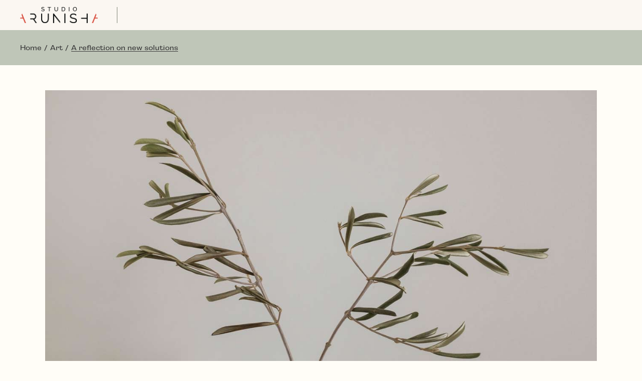

--- FILE ---
content_type: text/html; charset=UTF-8
request_url: https://studioarunisha.com/a-reflection-on-possibilities/
body_size: 20708
content:
<!DOCTYPE html>
<html lang="en-US">
<head>
	<!-- Global site tag (gtag.js) - Google Analytics -->
<script async src="https://www.googletagmanager.com/gtag/js?id=G-B1N5ZQQKYJ"></script>
<script>
  window.dataLayer = window.dataLayer || [];
  function gtag(){dataLayer.push(arguments);}
  gtag('js', new Date());

  gtag('config', 'G-B1N5ZQQKYJ');
</script>
	<meta charset="UTF-8">
	<meta name="viewport" content="width=device-width, initial-scale=1, user-scalable=yes">
<link rel="stylesheet" href="https://use.typekit.net/icd3vfx.css">
	<title>A reflection on new solutions &#8211; STUDIO ARUNISHA™️  | Visual Design Studio</title>
<meta name='robots' content='max-image-preview:large' />
				<link rel="pingback" href="https://studioarunisha.com/xmlrpc.php">
				<link rel='dns-prefetch' href='//fonts.googleapis.com' />
<link rel="alternate" type="application/rss+xml" title="STUDIO ARUNISHA™️  | Visual Design Studio &raquo; Feed" href="https://studioarunisha.com/feed/" />
<link rel="alternate" type="application/rss+xml" title="STUDIO ARUNISHA™️  | Visual Design Studio &raquo; Comments Feed" href="https://studioarunisha.com/comments/feed/" />
<link rel="alternate" type="application/rss+xml" title="STUDIO ARUNISHA™️  | Visual Design Studio &raquo; A reflection on new solutions Comments Feed" href="https://studioarunisha.com/a-reflection-on-possibilities/feed/" />
<link rel="alternate" title="oEmbed (JSON)" type="application/json+oembed" href="https://studioarunisha.com/wp-json/oembed/1.0/embed?url=https%3A%2F%2Fstudioarunisha.com%2Fa-reflection-on-possibilities%2F" />
<link rel="alternate" title="oEmbed (XML)" type="text/xml+oembed" href="https://studioarunisha.com/wp-json/oembed/1.0/embed?url=https%3A%2F%2Fstudioarunisha.com%2Fa-reflection-on-possibilities%2F&#038;format=xml" />
<style id='wp-img-auto-sizes-contain-inline-css' type='text/css'>
img:is([sizes=auto i],[sizes^="auto," i]){contain-intrinsic-size:3000px 1500px}
/*# sourceURL=wp-img-auto-sizes-contain-inline-css */
</style>

<link rel='stylesheet' id='sb_instagram_styles-css' href='https://studioarunisha.com/wp-content/plugins/instagram-feed/css/sbi-styles.min.css?ver=2.9.8' type='text/css' media='all' />
<link rel='stylesheet' id='dripicons-css' href='https://studioarunisha.com/wp-content/plugins/laurits-core/inc/icons/dripicons/assets/css/dripicons.min.css?ver=6.9' type='text/css' media='all' />
<link rel='stylesheet' id='elegant-icons-css' href='https://studioarunisha.com/wp-content/plugins/laurits-core/inc/icons/elegant-icons/assets/css/elegant-icons.min.css?ver=6.9' type='text/css' media='all' />
<link rel='stylesheet' id='font-awesome-css' href='https://studioarunisha.com/wp-content/plugins/laurits-core/inc/icons/font-awesome/assets/css/all.min.css?ver=6.9' type='text/css' media='all' />
<link rel='stylesheet' id='ionicons-css' href='https://studioarunisha.com/wp-content/plugins/laurits-core/inc/icons/ionicons/assets/css/ionicons.min.css?ver=6.9' type='text/css' media='all' />
<link rel='stylesheet' id='linea-icons-css' href='https://studioarunisha.com/wp-content/plugins/laurits-core/inc/icons/linea-icons/assets/css/linea-icons.min.css?ver=6.9' type='text/css' media='all' />
<link rel='stylesheet' id='linear-icons-css' href='https://studioarunisha.com/wp-content/plugins/laurits-core/inc/icons/linear-icons/assets/css/linear-icons.min.css?ver=6.9' type='text/css' media='all' />
<link rel='stylesheet' id='material-icons-css' href='https://fonts.googleapis.com/icon?family=Material+Icons&#038;ver=6.9' type='text/css' media='all' />
<link rel='stylesheet' id='simple-line-icons-css' href='https://studioarunisha.com/wp-content/plugins/laurits-core/inc/icons/simple-line-icons/assets/css/simple-line-icons.min.css?ver=6.9' type='text/css' media='all' />
<style id='wp-emoji-styles-inline-css' type='text/css'>

	img.wp-smiley, img.emoji {
		display: inline !important;
		border: none !important;
		box-shadow: none !important;
		height: 1em !important;
		width: 1em !important;
		margin: 0 0.07em !important;
		vertical-align: -0.1em !important;
		background: none !important;
		padding: 0 !important;
	}
/*# sourceURL=wp-emoji-styles-inline-css */
</style>
<link rel='stylesheet' id='wp-block-library-css' href='https://studioarunisha.com/wp-includes/css/dist/block-library/style.min.css?ver=6.9' type='text/css' media='all' />
<style id='wp-block-archives-inline-css' type='text/css'>
.wp-block-archives{box-sizing:border-box}.wp-block-archives-dropdown label{display:block}
/*# sourceURL=https://studioarunisha.com/wp-includes/blocks/archives/style.min.css */
</style>
<style id='wp-block-categories-inline-css' type='text/css'>
.wp-block-categories{box-sizing:border-box}.wp-block-categories.alignleft{margin-right:2em}.wp-block-categories.alignright{margin-left:2em}.wp-block-categories.wp-block-categories-dropdown.aligncenter{text-align:center}.wp-block-categories .wp-block-categories__label{display:block;width:100%}
/*# sourceURL=https://studioarunisha.com/wp-includes/blocks/categories/style.min.css */
</style>
<style id='wp-block-heading-inline-css' type='text/css'>
h1:where(.wp-block-heading).has-background,h2:where(.wp-block-heading).has-background,h3:where(.wp-block-heading).has-background,h4:where(.wp-block-heading).has-background,h5:where(.wp-block-heading).has-background,h6:where(.wp-block-heading).has-background{padding:1.25em 2.375em}h1.has-text-align-left[style*=writing-mode]:where([style*=vertical-lr]),h1.has-text-align-right[style*=writing-mode]:where([style*=vertical-rl]),h2.has-text-align-left[style*=writing-mode]:where([style*=vertical-lr]),h2.has-text-align-right[style*=writing-mode]:where([style*=vertical-rl]),h3.has-text-align-left[style*=writing-mode]:where([style*=vertical-lr]),h3.has-text-align-right[style*=writing-mode]:where([style*=vertical-rl]),h4.has-text-align-left[style*=writing-mode]:where([style*=vertical-lr]),h4.has-text-align-right[style*=writing-mode]:where([style*=vertical-rl]),h5.has-text-align-left[style*=writing-mode]:where([style*=vertical-lr]),h5.has-text-align-right[style*=writing-mode]:where([style*=vertical-rl]),h6.has-text-align-left[style*=writing-mode]:where([style*=vertical-lr]),h6.has-text-align-right[style*=writing-mode]:where([style*=vertical-rl]){rotate:180deg}
/*# sourceURL=https://studioarunisha.com/wp-includes/blocks/heading/style.min.css */
</style>
<style id='wp-block-group-inline-css' type='text/css'>
.wp-block-group{box-sizing:border-box}:where(.wp-block-group.wp-block-group-is-layout-constrained){position:relative}
/*# sourceURL=https://studioarunisha.com/wp-includes/blocks/group/style.min.css */
</style>
<style id='global-styles-inline-css' type='text/css'>
:root{--wp--preset--aspect-ratio--square: 1;--wp--preset--aspect-ratio--4-3: 4/3;--wp--preset--aspect-ratio--3-4: 3/4;--wp--preset--aspect-ratio--3-2: 3/2;--wp--preset--aspect-ratio--2-3: 2/3;--wp--preset--aspect-ratio--16-9: 16/9;--wp--preset--aspect-ratio--9-16: 9/16;--wp--preset--color--black: #000000;--wp--preset--color--cyan-bluish-gray: #abb8c3;--wp--preset--color--white: #ffffff;--wp--preset--color--pale-pink: #f78da7;--wp--preset--color--vivid-red: #cf2e2e;--wp--preset--color--luminous-vivid-orange: #ff6900;--wp--preset--color--luminous-vivid-amber: #fcb900;--wp--preset--color--light-green-cyan: #7bdcb5;--wp--preset--color--vivid-green-cyan: #00d084;--wp--preset--color--pale-cyan-blue: #8ed1fc;--wp--preset--color--vivid-cyan-blue: #0693e3;--wp--preset--color--vivid-purple: #9b51e0;--wp--preset--gradient--vivid-cyan-blue-to-vivid-purple: linear-gradient(135deg,rgb(6,147,227) 0%,rgb(155,81,224) 100%);--wp--preset--gradient--light-green-cyan-to-vivid-green-cyan: linear-gradient(135deg,rgb(122,220,180) 0%,rgb(0,208,130) 100%);--wp--preset--gradient--luminous-vivid-amber-to-luminous-vivid-orange: linear-gradient(135deg,rgb(252,185,0) 0%,rgb(255,105,0) 100%);--wp--preset--gradient--luminous-vivid-orange-to-vivid-red: linear-gradient(135deg,rgb(255,105,0) 0%,rgb(207,46,46) 100%);--wp--preset--gradient--very-light-gray-to-cyan-bluish-gray: linear-gradient(135deg,rgb(238,238,238) 0%,rgb(169,184,195) 100%);--wp--preset--gradient--cool-to-warm-spectrum: linear-gradient(135deg,rgb(74,234,220) 0%,rgb(151,120,209) 20%,rgb(207,42,186) 40%,rgb(238,44,130) 60%,rgb(251,105,98) 80%,rgb(254,248,76) 100%);--wp--preset--gradient--blush-light-purple: linear-gradient(135deg,rgb(255,206,236) 0%,rgb(152,150,240) 100%);--wp--preset--gradient--blush-bordeaux: linear-gradient(135deg,rgb(254,205,165) 0%,rgb(254,45,45) 50%,rgb(107,0,62) 100%);--wp--preset--gradient--luminous-dusk: linear-gradient(135deg,rgb(255,203,112) 0%,rgb(199,81,192) 50%,rgb(65,88,208) 100%);--wp--preset--gradient--pale-ocean: linear-gradient(135deg,rgb(255,245,203) 0%,rgb(182,227,212) 50%,rgb(51,167,181) 100%);--wp--preset--gradient--electric-grass: linear-gradient(135deg,rgb(202,248,128) 0%,rgb(113,206,126) 100%);--wp--preset--gradient--midnight: linear-gradient(135deg,rgb(2,3,129) 0%,rgb(40,116,252) 100%);--wp--preset--font-size--small: 13px;--wp--preset--font-size--medium: 20px;--wp--preset--font-size--large: 36px;--wp--preset--font-size--x-large: 42px;--wp--preset--spacing--20: 0.44rem;--wp--preset--spacing--30: 0.67rem;--wp--preset--spacing--40: 1rem;--wp--preset--spacing--50: 1.5rem;--wp--preset--spacing--60: 2.25rem;--wp--preset--spacing--70: 3.38rem;--wp--preset--spacing--80: 5.06rem;--wp--preset--shadow--natural: 6px 6px 9px rgba(0, 0, 0, 0.2);--wp--preset--shadow--deep: 12px 12px 50px rgba(0, 0, 0, 0.4);--wp--preset--shadow--sharp: 6px 6px 0px rgba(0, 0, 0, 0.2);--wp--preset--shadow--outlined: 6px 6px 0px -3px rgb(255, 255, 255), 6px 6px rgb(0, 0, 0);--wp--preset--shadow--crisp: 6px 6px 0px rgb(0, 0, 0);}:where(.is-layout-flex){gap: 0.5em;}:where(.is-layout-grid){gap: 0.5em;}body .is-layout-flex{display: flex;}.is-layout-flex{flex-wrap: wrap;align-items: center;}.is-layout-flex > :is(*, div){margin: 0;}body .is-layout-grid{display: grid;}.is-layout-grid > :is(*, div){margin: 0;}:where(.wp-block-columns.is-layout-flex){gap: 2em;}:where(.wp-block-columns.is-layout-grid){gap: 2em;}:where(.wp-block-post-template.is-layout-flex){gap: 1.25em;}:where(.wp-block-post-template.is-layout-grid){gap: 1.25em;}.has-black-color{color: var(--wp--preset--color--black) !important;}.has-cyan-bluish-gray-color{color: var(--wp--preset--color--cyan-bluish-gray) !important;}.has-white-color{color: var(--wp--preset--color--white) !important;}.has-pale-pink-color{color: var(--wp--preset--color--pale-pink) !important;}.has-vivid-red-color{color: var(--wp--preset--color--vivid-red) !important;}.has-luminous-vivid-orange-color{color: var(--wp--preset--color--luminous-vivid-orange) !important;}.has-luminous-vivid-amber-color{color: var(--wp--preset--color--luminous-vivid-amber) !important;}.has-light-green-cyan-color{color: var(--wp--preset--color--light-green-cyan) !important;}.has-vivid-green-cyan-color{color: var(--wp--preset--color--vivid-green-cyan) !important;}.has-pale-cyan-blue-color{color: var(--wp--preset--color--pale-cyan-blue) !important;}.has-vivid-cyan-blue-color{color: var(--wp--preset--color--vivid-cyan-blue) !important;}.has-vivid-purple-color{color: var(--wp--preset--color--vivid-purple) !important;}.has-black-background-color{background-color: var(--wp--preset--color--black) !important;}.has-cyan-bluish-gray-background-color{background-color: var(--wp--preset--color--cyan-bluish-gray) !important;}.has-white-background-color{background-color: var(--wp--preset--color--white) !important;}.has-pale-pink-background-color{background-color: var(--wp--preset--color--pale-pink) !important;}.has-vivid-red-background-color{background-color: var(--wp--preset--color--vivid-red) !important;}.has-luminous-vivid-orange-background-color{background-color: var(--wp--preset--color--luminous-vivid-orange) !important;}.has-luminous-vivid-amber-background-color{background-color: var(--wp--preset--color--luminous-vivid-amber) !important;}.has-light-green-cyan-background-color{background-color: var(--wp--preset--color--light-green-cyan) !important;}.has-vivid-green-cyan-background-color{background-color: var(--wp--preset--color--vivid-green-cyan) !important;}.has-pale-cyan-blue-background-color{background-color: var(--wp--preset--color--pale-cyan-blue) !important;}.has-vivid-cyan-blue-background-color{background-color: var(--wp--preset--color--vivid-cyan-blue) !important;}.has-vivid-purple-background-color{background-color: var(--wp--preset--color--vivid-purple) !important;}.has-black-border-color{border-color: var(--wp--preset--color--black) !important;}.has-cyan-bluish-gray-border-color{border-color: var(--wp--preset--color--cyan-bluish-gray) !important;}.has-white-border-color{border-color: var(--wp--preset--color--white) !important;}.has-pale-pink-border-color{border-color: var(--wp--preset--color--pale-pink) !important;}.has-vivid-red-border-color{border-color: var(--wp--preset--color--vivid-red) !important;}.has-luminous-vivid-orange-border-color{border-color: var(--wp--preset--color--luminous-vivid-orange) !important;}.has-luminous-vivid-amber-border-color{border-color: var(--wp--preset--color--luminous-vivid-amber) !important;}.has-light-green-cyan-border-color{border-color: var(--wp--preset--color--light-green-cyan) !important;}.has-vivid-green-cyan-border-color{border-color: var(--wp--preset--color--vivid-green-cyan) !important;}.has-pale-cyan-blue-border-color{border-color: var(--wp--preset--color--pale-cyan-blue) !important;}.has-vivid-cyan-blue-border-color{border-color: var(--wp--preset--color--vivid-cyan-blue) !important;}.has-vivid-purple-border-color{border-color: var(--wp--preset--color--vivid-purple) !important;}.has-vivid-cyan-blue-to-vivid-purple-gradient-background{background: var(--wp--preset--gradient--vivid-cyan-blue-to-vivid-purple) !important;}.has-light-green-cyan-to-vivid-green-cyan-gradient-background{background: var(--wp--preset--gradient--light-green-cyan-to-vivid-green-cyan) !important;}.has-luminous-vivid-amber-to-luminous-vivid-orange-gradient-background{background: var(--wp--preset--gradient--luminous-vivid-amber-to-luminous-vivid-orange) !important;}.has-luminous-vivid-orange-to-vivid-red-gradient-background{background: var(--wp--preset--gradient--luminous-vivid-orange-to-vivid-red) !important;}.has-very-light-gray-to-cyan-bluish-gray-gradient-background{background: var(--wp--preset--gradient--very-light-gray-to-cyan-bluish-gray) !important;}.has-cool-to-warm-spectrum-gradient-background{background: var(--wp--preset--gradient--cool-to-warm-spectrum) !important;}.has-blush-light-purple-gradient-background{background: var(--wp--preset--gradient--blush-light-purple) !important;}.has-blush-bordeaux-gradient-background{background: var(--wp--preset--gradient--blush-bordeaux) !important;}.has-luminous-dusk-gradient-background{background: var(--wp--preset--gradient--luminous-dusk) !important;}.has-pale-ocean-gradient-background{background: var(--wp--preset--gradient--pale-ocean) !important;}.has-electric-grass-gradient-background{background: var(--wp--preset--gradient--electric-grass) !important;}.has-midnight-gradient-background{background: var(--wp--preset--gradient--midnight) !important;}.has-small-font-size{font-size: var(--wp--preset--font-size--small) !important;}.has-medium-font-size{font-size: var(--wp--preset--font-size--medium) !important;}.has-large-font-size{font-size: var(--wp--preset--font-size--large) !important;}.has-x-large-font-size{font-size: var(--wp--preset--font-size--x-large) !important;}
/*# sourceURL=global-styles-inline-css */
</style>

<style id='classic-theme-styles-inline-css' type='text/css'>
/*! This file is auto-generated */
.wp-block-button__link{color:#fff;background-color:#32373c;border-radius:9999px;box-shadow:none;text-decoration:none;padding:calc(.667em + 2px) calc(1.333em + 2px);font-size:1.125em}.wp-block-file__button{background:#32373c;color:#fff;text-decoration:none}
/*# sourceURL=/wp-includes/css/classic-themes.min.css */
</style>
<link rel='stylesheet' id='contact-form-7-css' href='https://studioarunisha.com/wp-content/plugins/contact-form-7/includes/css/styles.css?ver=5.5.3' type='text/css' media='all' />
<link rel='stylesheet' id='ctf_styles-css' href='https://studioarunisha.com/wp-content/plugins/custom-twitter-feeds/css/ctf-styles.min.css?ver=1.8.4' type='text/css' media='all' />
<style id='woocommerce-inline-inline-css' type='text/css'>
.woocommerce form .form-row .required { visibility: visible; }
/*# sourceURL=woocommerce-inline-inline-css */
</style>
<link rel='stylesheet' id='swiper-css' href='https://studioarunisha.com/wp-content/themes/laurits/assets/plugins/swiper/swiper.min.css?ver=6.9' type='text/css' media='all' />
<link rel='stylesheet' id='laurits-main-css' href='https://studioarunisha.com/wp-content/themes/laurits/assets/css/main.min.css?ver=6.9' type='text/css' media='all' />
<link rel='stylesheet' id='laurits-core-style-css' href='https://studioarunisha.com/wp-content/plugins/laurits-core/assets/css/laurits-core.min.css?ver=6.9' type='text/css' media='all' />
<link rel='stylesheet' id='magnific-popup-css' href='https://studioarunisha.com/wp-content/themes/laurits/assets/plugins/magnific-popup/magnific-popup.css?ver=6.9' type='text/css' media='all' />
<link rel='stylesheet' id='laurits-google-fonts-css' href='https://fonts.googleapis.com/css?family=Syne%3A300%2C400%2C500%2C600%2C700&#038;subset=latin-ext&#038;display=swap&#038;ver=1.0.0' type='text/css' media='all' />
<link rel='stylesheet' id='laurits-style-css' href='https://studioarunisha.com/wp-content/themes/laurits/style.css?ver=6.9' type='text/css' media='all' />
<style id='laurits-style-inline-css' type='text/css'>
@font-face {font-family: Arunisha;src:url(https://studioarunisha.com/wp-content/uploads/2021/12/GraphikLCG-Regular.woff2) format("woff2"),url(https://studioarunisha.com/wp-content/uploads/2021/12/GraphikLCG-Regular.woff) format("woff"),url(https://studioarunisha.com/wp-content/uploads/2021/12/GraphikLCG-Regular.woff2) format("truetype");}body { background-color: #fffdf7;}#qodef-page-inner { padding: 50px 0px 40px 0px;}@media only screen and (max-width: 1024px) { #qodef-page-inner { padding: 50px 0px 40px 0px;}}#qodef-page-header .qodef-header-logo-link { height: 32px;}.qodef-page-title { height: 70px;}.qodef-header--standard #qodef-page-header { background-color: #fbf7f2;}.qodef-mobile-header--standard #qodef-mobile-header-navigation .qodef-m-inner { background-color: #fbf7f2;}.qodef-mobile-header--standard #qodef-page-mobile-header { background-color: #fbf7f2;}
/*# sourceURL=laurits-style-inline-css */
</style>
<link rel='stylesheet' id='dflip-icons-style-css' href='https://studioarunisha.com/wp-content/plugins/3d-flipbook-dflip-lite/assets/css/themify-icons.min.css?ver=1.7.18' type='text/css' media='all' />
<link rel='stylesheet' id='dflip-style-css' href='https://studioarunisha.com/wp-content/plugins/3d-flipbook-dflip-lite/assets/css/dflip.min.css?ver=1.7.18' type='text/css' media='all' />
<link rel='stylesheet' id='laurits-core-elementor-css' href='https://studioarunisha.com/wp-content/plugins/laurits-core/inc/plugins/elementor/assets/css/elementor.min.css?ver=6.9' type='text/css' media='all' />
<link rel='stylesheet' id='elementor-icons-css' href='https://studioarunisha.com/wp-content/plugins/elementor/assets/lib/eicons/css/elementor-icons.min.css?ver=5.13.0' type='text/css' media='all' />
<link rel='stylesheet' id='elementor-frontend-css' href='https://studioarunisha.com/wp-content/plugins/elementor/assets/css/frontend-lite.min.css?ver=3.5.1' type='text/css' media='all' />
<link rel='stylesheet' id='elementor-post-6-css' href='https://studioarunisha.com/wp-content/uploads/elementor/css/post-6.css?ver=1671567075' type='text/css' media='all' />
<link rel='stylesheet' id='elementor-global-css' href='https://studioarunisha.com/wp-content/uploads/elementor/css/global.css?ver=1671567075' type='text/css' media='all' />
<link rel='stylesheet' id='elementor-post-6604-css' href='https://studioarunisha.com/wp-content/uploads/elementor/css/post-6604.css?ver=1671590282' type='text/css' media='all' />
<link rel='stylesheet' id='google-fonts-1-css' href='https://fonts.googleapis.com/css?family=Roboto%3A100%2C100italic%2C200%2C200italic%2C300%2C300italic%2C400%2C400italic%2C500%2C500italic%2C600%2C600italic%2C700%2C700italic%2C800%2C800italic%2C900%2C900italic%7CRoboto+Slab%3A100%2C100italic%2C200%2C200italic%2C300%2C300italic%2C400%2C400italic%2C500%2C500italic%2C600%2C600italic%2C700%2C700italic%2C800%2C800italic%2C900%2C900italic&#038;display=auto&#038;ver=6.9' type='text/css' media='all' />
<script type="text/javascript" src="https://studioarunisha.com/wp-includes/js/jquery/jquery.min.js?ver=3.7.1" id="jquery-core-js"></script>
<script type="text/javascript" src="https://studioarunisha.com/wp-includes/js/jquery/jquery-migrate.min.js?ver=3.4.1" id="jquery-migrate-js"></script>
<link rel="https://api.w.org/" href="https://studioarunisha.com/wp-json/" /><link rel="alternate" title="JSON" type="application/json" href="https://studioarunisha.com/wp-json/wp/v2/posts/6604" /><link rel="EditURI" type="application/rsd+xml" title="RSD" href="https://studioarunisha.com/xmlrpc.php?rsd" />
<meta name="generator" content="WordPress 6.9" />
<meta name="generator" content="WooCommerce 6.0.0" />
<link rel="canonical" href="https://studioarunisha.com/a-reflection-on-possibilities/" />
<link rel='shortlink' href='https://studioarunisha.com/?p=6604' />
	<noscript><style>.woocommerce-product-gallery{ opacity: 1 !important; }</style></noscript>
	<script data-cfasync="false"> var dFlipLocation = "https://studioarunisha.com/wp-content/plugins/3d-flipbook-dflip-lite/assets/"; var dFlipWPGlobal = {"text":{"toggleSound":"Turn on\/off Sound","toggleThumbnails":"Toggle Thumbnails","toggleOutline":"Toggle Outline\/Bookmark","previousPage":"Previous Page","nextPage":"Next Page","toggleFullscreen":"Toggle Fullscreen","zoomIn":"Zoom In","zoomOut":"Zoom Out","toggleHelp":"Toggle Help","singlePageMode":"Single Page Mode","doublePageMode":"Double Page Mode","downloadPDFFile":"Download PDF File","gotoFirstPage":"Goto First Page","gotoLastPage":"Goto Last Page","share":"Share","mailSubject":"I wanted you to see this FlipBook","mailBody":"Check out this site {{url}}","loading":"DearFlip: Loading "},"moreControls":"download,pageMode,startPage,endPage,sound","hideControls":"","scrollWheel":"true","backgroundColor":"#777","backgroundImage":"","height":"auto","paddingLeft":"20","paddingRight":"20","controlsPosition":"bottom","duration":800,"soundEnable":"true","enableDownload":"true","enableAnnotation":"false","enableAnalytics":"false","webgl":"true","hard":"none","maxTextureSize":"1600","rangeChunkSize":"524288","zoomRatio":1.5,"stiffness":3,"pageMode":"0","singlePageMode":"0","pageSize":"0","autoPlay":"false","autoPlayDuration":5000,"autoPlayStart":"false","linkTarget":"2","sharePrefix":"dearflip-"};</script><meta name="generator" content="Powered by Slider Revolution 6.5.8 - responsive, Mobile-Friendly Slider Plugin for WordPress with comfortable drag and drop interface." />
<link rel="icon" href="https://studioarunisha.com/wp-content/uploads/2021/12/cropped-Asset-13icon-32x32.png" sizes="32x32" />
<link rel="icon" href="https://studioarunisha.com/wp-content/uploads/2021/12/cropped-Asset-13icon-192x192.png" sizes="192x192" />
<link rel="apple-touch-icon" href="https://studioarunisha.com/wp-content/uploads/2021/12/cropped-Asset-13icon-180x180.png" />
<meta name="msapplication-TileImage" content="https://studioarunisha.com/wp-content/uploads/2021/12/cropped-Asset-13icon-270x270.png" />
<script type="text/javascript">function setREVStartSize(e){
			//window.requestAnimationFrame(function() {				 
				window.RSIW = window.RSIW===undefined ? window.innerWidth : window.RSIW;	
				window.RSIH = window.RSIH===undefined ? window.innerHeight : window.RSIH;	
				try {								
					var pw = document.getElementById(e.c).parentNode.offsetWidth,
						newh;
					pw = pw===0 || isNaN(pw) ? window.RSIW : pw;
					e.tabw = e.tabw===undefined ? 0 : parseInt(e.tabw);
					e.thumbw = e.thumbw===undefined ? 0 : parseInt(e.thumbw);
					e.tabh = e.tabh===undefined ? 0 : parseInt(e.tabh);
					e.thumbh = e.thumbh===undefined ? 0 : parseInt(e.thumbh);
					e.tabhide = e.tabhide===undefined ? 0 : parseInt(e.tabhide);
					e.thumbhide = e.thumbhide===undefined ? 0 : parseInt(e.thumbhide);
					e.mh = e.mh===undefined || e.mh=="" || e.mh==="auto" ? 0 : parseInt(e.mh,0);		
					if(e.layout==="fullscreen" || e.l==="fullscreen") 						
						newh = Math.max(e.mh,window.RSIH);					
					else{					
						e.gw = Array.isArray(e.gw) ? e.gw : [e.gw];
						for (var i in e.rl) if (e.gw[i]===undefined || e.gw[i]===0) e.gw[i] = e.gw[i-1];					
						e.gh = e.el===undefined || e.el==="" || (Array.isArray(e.el) && e.el.length==0)? e.gh : e.el;
						e.gh = Array.isArray(e.gh) ? e.gh : [e.gh];
						for (var i in e.rl) if (e.gh[i]===undefined || e.gh[i]===0) e.gh[i] = e.gh[i-1];
											
						var nl = new Array(e.rl.length),
							ix = 0,						
							sl;					
						e.tabw = e.tabhide>=pw ? 0 : e.tabw;
						e.thumbw = e.thumbhide>=pw ? 0 : e.thumbw;
						e.tabh = e.tabhide>=pw ? 0 : e.tabh;
						e.thumbh = e.thumbhide>=pw ? 0 : e.thumbh;					
						for (var i in e.rl) nl[i] = e.rl[i]<window.RSIW ? 0 : e.rl[i];
						sl = nl[0];									
						for (var i in nl) if (sl>nl[i] && nl[i]>0) { sl = nl[i]; ix=i;}															
						var m = pw>(e.gw[ix]+e.tabw+e.thumbw) ? 1 : (pw-(e.tabw+e.thumbw)) / (e.gw[ix]);					
						newh =  (e.gh[ix] * m) + (e.tabh + e.thumbh);
					}
					var el = document.getElementById(e.c);
					if (el!==null && el) el.style.height = newh+"px";					
					el = document.getElementById(e.c+"_wrapper");
					if (el!==null && el) {
						el.style.height = newh+"px";
						el.style.display = "block";
					}
				} catch(e){
					console.log("Failure at Presize of Slider:" + e)
				}					   
			//});
		  };</script>
		<style type="text/css" id="wp-custom-css">
			* {
   font-family: campaign, sans-serif !important;

font-weight: 400;

font-style: normal;
}
.qodef-mobile-header-opener{
	display : none !important;
}
.qodef-m-tagline{
	color:#fff !important;
}		</style>
		<link rel='stylesheet' id='rs-plugin-settings-css' href='https://studioarunisha.com/wp-content/plugins/revslider/public/assets/css/rs6.css?ver=6.5.8' type='text/css' media='all' />
<style id='rs-plugin-settings-inline-css' type='text/css'>
#rs-demo-id {}
/*# sourceURL=rs-plugin-settings-inline-css */
</style>
</head>
<body data-rsssl=1 class="wp-singular post-template-default single single-post postid-6604 single-format-standard wp-theme-laurits theme-laurits qode-framework-1.1.6 woocommerce-no-js  qodef-header--standard qodef-header-appearance--none qodef-mobile-header--standard qodef-drop-down-second--full-width qodef-drop-down-second--default laurits-core-1.0 arunisha-1.0 qodef-content-grid-1300 qodef-header-standard--right qodef-search--fullscreen elementor-default elementor-kit-6 elementor-page elementor-page-6604" itemscope itemtype="https://schema.org/WebPage">
	<a class="skip-link screen-reader-text" href="#qodef-page-content">Skip to the content</a>	<div id="qodef-page-wrapper" class="">
		<header id="qodef-page-header"  role="banner">
		<div id="qodef-page-header-inner" class="">
		<a itemprop="url" class="qodef-header-logo-link qodef-height--set qodef-source--image qodef-logo-border" href="https://studioarunisha.com/" rel="home">
	<img width="1291" height="266" src="https://studioarunisha.com/wp-content/uploads/2021/12/Asset-10.png" class="qodef-header-logo-image qodef--main" alt="logo main" itemprop="image" srcset="https://studioarunisha.com/wp-content/uploads/2021/12/Asset-10.png 1291w, https://studioarunisha.com/wp-content/uploads/2021/12/Asset-10-600x124.png 600w, https://studioarunisha.com/wp-content/uploads/2021/12/Asset-10-300x62.png 300w, https://studioarunisha.com/wp-content/uploads/2021/12/Asset-10-1024x211.png 1024w, https://studioarunisha.com/wp-content/uploads/2021/12/Asset-10-768x158.png 768w" sizes="(max-width: 1291px) 100vw, 1291px" /><img width="1291" height="266" src="https://studioarunisha.com/wp-content/uploads/2021/12/Asset-10.png" class="qodef-header-logo-image qodef--dark" alt="logo dark" itemprop="image" srcset="https://studioarunisha.com/wp-content/uploads/2021/12/Asset-10.png 1291w, https://studioarunisha.com/wp-content/uploads/2021/12/Asset-10-600x124.png 600w, https://studioarunisha.com/wp-content/uploads/2021/12/Asset-10-300x62.png 300w, https://studioarunisha.com/wp-content/uploads/2021/12/Asset-10-1024x211.png 1024w, https://studioarunisha.com/wp-content/uploads/2021/12/Asset-10-768x158.png 768w" sizes="(max-width: 1291px) 100vw, 1291px" /><img width="1291" height="266" src="https://studioarunisha.com/wp-content/uploads/2021/12/Asset-10.png" class="qodef-header-logo-image qodef--light" alt="logo light" itemprop="image" srcset="https://studioarunisha.com/wp-content/uploads/2021/12/Asset-10.png 1291w, https://studioarunisha.com/wp-content/uploads/2021/12/Asset-10-600x124.png 600w, https://studioarunisha.com/wp-content/uploads/2021/12/Asset-10-300x62.png 300w, https://studioarunisha.com/wp-content/uploads/2021/12/Asset-10-1024x211.png 1024w, https://studioarunisha.com/wp-content/uploads/2021/12/Asset-10-768x158.png 768w" sizes="(max-width: 1291px) 100vw, 1291px" /></a>

	</div>
	</header>
<header id="qodef-page-mobile-header" role="banner">
		<div id="qodef-page-mobile-header-inner" class="">
		<a itemprop="url" class="qodef-mobile-header-logo-link qodef-height--not-set qodef-source--image" href="https://studioarunisha.com/" rel="home">
	<img width="1291" height="266" src="https://studioarunisha.com/wp-content/uploads/2021/12/Asset-10.png" class="qodef-header-logo-image qodef--main" alt="logo main" itemprop="image" srcset="https://studioarunisha.com/wp-content/uploads/2021/12/Asset-10.png 1291w, https://studioarunisha.com/wp-content/uploads/2021/12/Asset-10-600x124.png 600w, https://studioarunisha.com/wp-content/uploads/2021/12/Asset-10-300x62.png 300w, https://studioarunisha.com/wp-content/uploads/2021/12/Asset-10-1024x211.png 1024w, https://studioarunisha.com/wp-content/uploads/2021/12/Asset-10-768x158.png 768w" sizes="(max-width: 1291px) 100vw, 1291px" /></a>
<a href="javascript:void(0)"  class="qodef-opener-icon qodef-m qodef-source--predefined qodef-mobile-header-opener"  >
	<span class="qodef-m-icon qodef--open">
		<span class="qodef-m-lines"><span class="qodef-m-line qodef--1"></span><span class="qodef-m-line qodef--2"></span></span>	</span>
			<span class="qodef-m-icon qodef--close">
			<span class="qodef-m-lines"><span class="qodef-m-line qodef--1"></span><span class="qodef-m-line qodef--2"></span></span>		</span>
		</a>
	</div>
	</header>
		<div id="qodef-page-outer">
			<div class="qodef-page-title qodef-m qodef-title--breadcrumbs qodef-alignment--left qodef-vertical-alignment--header-bottom">
		<div class="qodef-m-inner">
		<div class="qodef-m-content qodef-content-full-width ">
	<div itemprop="breadcrumb" class="qodef-breadcrumbs"><a itemprop="url" class="qodef-breadcrumbs-link" href="https://studioarunisha.com/"><span itemprop="title">Home</span></a><span class="qodef-breadcrumbs-separator"></span><a href="https://studioarunisha.com/category/art/">Art</a><span class="qodef-breadcrumbs-separator"></span><span itemprop="title" class="qodef-breadcrumbs-current">A reflection on new solutions</span></div></div>
	</div>
	</div>
			<div id="qodef-page-inner" class="qodef-content-grid">
<main id="qodef-page-content" class="qodef-grid qodef-layout--template qodef-gutter--huge" role="main">
	<div class="qodef-grid-inner clear">
		<div class="qodef-grid-item qodef-page-content-section qodef-col--12">
		<div class="qodef-blog qodef-m qodef--single">
		<article class="qodef-blog-item qodef-e post-6604 post type-post status-publish format-standard has-post-thumbnail hentry category-art category-design tag-lifestyle tag-modern">
	<div class="qodef-e-inner">
		<div class="qodef-e-media">
		<div class="qodef-e-media-image">
					<img width="1300" height="845" src="https://studioarunisha.com/wp-content/uploads/2021/06/blog-img-13.jpg" class="attachment-full size-full wp-post-image" alt="a" decoding="async" srcset="https://studioarunisha.com/wp-content/uploads/2021/06/blog-img-13.jpg 1300w, https://studioarunisha.com/wp-content/uploads/2021/06/blog-img-13-600x390.jpg 600w, https://studioarunisha.com/wp-content/uploads/2021/06/blog-img-13-300x195.jpg 300w, https://studioarunisha.com/wp-content/uploads/2021/06/blog-img-13-1024x666.jpg 1024w, https://studioarunisha.com/wp-content/uploads/2021/06/blog-img-13-768x499.jpg 768w" sizes="(max-width: 1300px) 100vw, 1300px" />					</div>
</div>
		<div class="qodef-e-content">
			<div class="qodef-e-top-holder">
				<div class="qodef-e-info">
					<a itemprop="dateCreated" href="https://studioarunisha.com/2021/06/" class="qodef-e-info-date published updated">
	<svg xmlns="http://www.w3.org/2000/svg" xmlns:xlink="http://www.w3.org/1999/xlink" width="16" height="14" viewBox="0 0 16 14">
		<g>
			<rect width="16" height="14"/>
			<rect x="0.5" y="0.5" width="15" height="13"/>
		</g>
		<rect width="2" height="2" transform="translate(3 4)"/>
		<rect width="2" height="2" transform="translate(3 8)"/>
		<rect width="2" height="2" transform="translate(7 4)"/>
		<rect width="2" height="2" transform="translate(7 8)"/>
		<rect width="2" height="2" transform="translate(11 4)"/>
		<rect width="2" height="2" transform="translate(11 8)"/>
	</svg>
	June 15, 2021</a>
<div class="qodef-info-separator-end"></div>
				</div>
			</div>
			<div class="qodef-e-text">
				<h1 itemprop="name" class="qodef-e-title entry-title">
			A reflection on new solutions	</h1>
		<div data-elementor-type="wp-post" data-elementor-id="6604" class="elementor elementor-6604" data-elementor-settings="[]">
							<div class="elementor-section-wrap">
							<section class="elementor-section elementor-top-section elementor-element elementor-element-195fd9a elementor-section-boxed elementor-section-height-default elementor-section-height-default qodef-backgound-letter-holder-no qodef-elementor-content-no" data-id="195fd9a" data-element_type="section">
						<div class="elementor-container elementor-column-gap-default">
					<div class="elementor-column elementor-col-100 elementor-top-column elementor-element elementor-element-be028dd" data-id="be028dd" data-element_type="column">
			<div class="elementor-widget-wrap elementor-element-populated">
								<div class="elementor-element elementor-element-e2e3148 elementor-widget elementor-widget-text-editor" data-id="e2e3148" data-element_type="widget" data-widget_type="text-editor.default">
				<div class="elementor-widget-container">
			<style>/*! elementor - v3.5.1 - 20-12-2021 */
.elementor-widget-text-editor.elementor-drop-cap-view-stacked .elementor-drop-cap{background-color:#818a91;color:#fff}.elementor-widget-text-editor.elementor-drop-cap-view-framed .elementor-drop-cap{color:#818a91;border:3px solid;background-color:transparent}.elementor-widget-text-editor:not(.elementor-drop-cap-view-default) .elementor-drop-cap{margin-top:8px}.elementor-widget-text-editor:not(.elementor-drop-cap-view-default) .elementor-drop-cap-letter{width:1em;height:1em}.elementor-widget-text-editor .elementor-drop-cap{float:left;text-align:center;line-height:1;font-size:50px}.elementor-widget-text-editor .elementor-drop-cap-letter{display:inline-block}</style>				<p>Lorem ipsum dolor sit amet, consectetur adipiscing elit, sed do eiusmod tempor incididunt ut labore et dolore magna aliqua. Ut enim ad minim veniam, quis nostrud exercitation ullamco laboris nisi ut aliquip ex ea commodo consequat. Duis aute irure dolor in reprehenderit in voluptate velit esse cillum dolore eu fugiat nulla pariatur. Excepteur sint occaecat cupidatat non proident, sunt in culpa qui officia deserunt mollit anim id est laborum enim ad minim veniam, quis nostrud exercitation.</p>						</div>
				</div>
				<div class="elementor-element elementor-element-6a59d31 elementor-widget elementor-widget-text-editor" data-id="6a59d31" data-element_type="widget" data-widget_type="text-editor.default">
				<div class="elementor-widget-container">
							<blockquote><h5>“Quisque at consectetur metus. Fusce vestibulum mauris ac purus tempor, dapibus suscipit dolor bibendum. Vestibulum molestie non ex quis lacinia. Quisque vel ligula vestibulum, faucibus fugiat  quis.”</h5></blockquote>						</div>
				</div>
				<div class="elementor-element elementor-element-cc6a4be elementor-widget elementor-widget-text-editor" data-id="cc6a4be" data-element_type="widget" data-widget_type="text-editor.default">
				<div class="elementor-widget-container">
							<p>Sed ut perspiciatis unde omnis iste natus error sit voluptatem accusantium doloremque laudantium, totam rem aperiam, eaque ipsa quae ab illo inventore veritatis et quasi architecto beatae vitae dicta sunt explicabo. Nemo enim ipsam voluptatem quia voluptas sit aspernatur aut odit aut fugit, sed quia consequuntur magni dolores eos qui ratione voluptatem sequi nesciunt. Neque porro quisquam est, qui dolorem ipsum quia dolor sit amet, consectetur, adipisci velit, sed quia non numquam eius modi tempora incidunt ut labore et dolore magnam aliquam quaerat voluptatem.</p>						</div>
				</div>
				<div class="elementor-element elementor-element-135b1ec elementor-widget elementor-widget-image" data-id="135b1ec" data-element_type="widget" data-widget_type="image.default">
				<div class="elementor-widget-container">
			<style>/*! elementor - v3.5.1 - 20-12-2021 */
.elementor-widget-image{text-align:center}.elementor-widget-image a{display:inline-block}.elementor-widget-image a img[src$=".svg"]{width:48px}.elementor-widget-image img{vertical-align:middle;display:inline-block}</style>									<figure class="wp-caption">
										<img decoding="async" width="1024" height="462" src="https://studioarunisha.com/wp-content/uploads/2021/06/blog-img-elementor-1024x462.jpg" class="attachment-large size-large" alt="a" srcset="https://studioarunisha.com/wp-content/uploads/2021/06/blog-img-elementor-1024x462.jpg 1024w, https://studioarunisha.com/wp-content/uploads/2021/06/blog-img-elementor-600x270.jpg 600w, https://studioarunisha.com/wp-content/uploads/2021/06/blog-img-elementor-300x135.jpg 300w, https://studioarunisha.com/wp-content/uploads/2021/06/blog-img-elementor-768x346.jpg 768w, https://studioarunisha.com/wp-content/uploads/2021/06/blog-img-elementor.jpg 1300w" sizes="(max-width: 1024px) 100vw, 1024px" />											<figcaption class="widget-image-caption wp-caption-text">* Founding partners John Smith &amp; Emilie Matt</figcaption>
										</figure>
									</div>
				</div>
				<div class="elementor-element elementor-element-438596d elementor-widget elementor-widget-text-editor" data-id="438596d" data-element_type="widget" data-widget_type="text-editor.default">
				<div class="elementor-widget-container">
							<p>Lorem ipsum dolor sit amet, consectetur adipiscing elit, sed do eiusmod tempor incididunt ut labore et dolore magna aliqua. Ut enim ad minim veniam, quis nostrud exercitation ullamco laboris nisi ut aliquip ex ea commodo consequat. Duis aute irure dolor in reprehenderit in voluptate velit esse cillum dolore eu fugiat nulla pariatur. Excepteur sint occaecat cupidatat non proident, sunt in culpa qui officia deserunt mollit anim id est laborum. Ut enim ad minima veniam, quis nostrum exercitationem ullam corporis suscipit laboriosam, nisi ut aliquid ex.</p>						</div>
				</div>
				<div class="elementor-element elementor-element-6b19e33 elementor-widget elementor-widget-text-editor" data-id="6b19e33" data-element_type="widget" data-widget_type="text-editor.default">
				<div class="elementor-widget-container">
							<h2>Based in the heart of Oslo</h2>						</div>
				</div>
				<div class="elementor-element elementor-element-2c19900 elementor-widget elementor-widget-text-editor" data-id="2c19900" data-element_type="widget" data-widget_type="text-editor.default">
				<div class="elementor-widget-container">
							<p>Praesent faucibus tempor lorem, sollicitudin accumsan metus sagittis vitae. Aliquam pulvinar tempus diam, at sodales lacus facilisis ut. Aliquam velit metus, vehicula in gravida ut, ornare ut justo. Nullam aliquam, enim ut ornare viverra, mi tellus vehicula enim, nec sagittis dolor tortor ac augue. Praesent nisl tellus, vestibulum non vestibulum nec, tincidunt sed augue. Fusce sed finibus orci. Vivamus vitae mauris id urna auctor varius et id nisl. Morbi finibus porttitor lacus eu auctor.</p>						</div>
				</div>
				<section class="elementor-section elementor-inner-section elementor-element elementor-element-472e03d elementor-section-boxed elementor-section-height-default elementor-section-height-default qodef-backgound-letter-holder-no qodef-elementor-content-no" data-id="472e03d" data-element_type="section">
						<div class="elementor-container elementor-column-gap-default">
					<div class="elementor-column elementor-col-50 elementor-inner-column elementor-element elementor-element-78be8bc" data-id="78be8bc" data-element_type="column">
			<div class="elementor-widget-wrap elementor-element-populated">
								<div class="elementor-element elementor-element-adc9efa elementor-widget elementor-widget-image" data-id="adc9efa" data-element_type="widget" data-widget_type="image.default">
				<div class="elementor-widget-container">
												<figure class="wp-caption">
										<img decoding="async" width="800" height="573" src="https://studioarunisha.com/wp-content/uploads/2021/06/blog-img-elementor-2.jpg" class="attachment-large size-large" alt="a" srcset="https://studioarunisha.com/wp-content/uploads/2021/06/blog-img-elementor-2.jpg 800w, https://studioarunisha.com/wp-content/uploads/2021/06/blog-img-elementor-2-600x430.jpg 600w, https://studioarunisha.com/wp-content/uploads/2021/06/blog-img-elementor-2-300x215.jpg 300w, https://studioarunisha.com/wp-content/uploads/2021/06/blog-img-elementor-2-768x550.jpg 768w" sizes="(max-width: 800px) 100vw, 800px" />											<figcaption class="widget-image-caption wp-caption-text">* Place of wonders - John</figcaption>
										</figure>
									</div>
				</div>
					</div>
		</div>
				<div class="elementor-column elementor-col-50 elementor-inner-column elementor-element elementor-element-78e4b4a" data-id="78e4b4a" data-element_type="column">
			<div class="elementor-widget-wrap elementor-element-populated">
								<div class="elementor-element elementor-element-e17a7f7 elementor-widget elementor-widget-image" data-id="e17a7f7" data-element_type="widget" data-widget_type="image.default">
				<div class="elementor-widget-container">
												<figure class="wp-caption">
										<img decoding="async" width="800" height="573" src="https://studioarunisha.com/wp-content/uploads/2021/06/blog-img-elementor-3.jpg" class="attachment-large size-large" alt="a" srcset="https://studioarunisha.com/wp-content/uploads/2021/06/blog-img-elementor-3.jpg 800w, https://studioarunisha.com/wp-content/uploads/2021/06/blog-img-elementor-3-600x430.jpg 600w, https://studioarunisha.com/wp-content/uploads/2021/06/blog-img-elementor-3-300x215.jpg 300w, https://studioarunisha.com/wp-content/uploads/2021/06/blog-img-elementor-3-768x550.jpg 768w" sizes="(max-width: 800px) 100vw, 800px" />											<figcaption class="widget-image-caption wp-caption-text">* Don't go there alone - Emilie</figcaption>
										</figure>
									</div>
				</div>
					</div>
		</div>
							</div>
		</section>
				<div class="elementor-element elementor-element-c2b687d elementor-widget elementor-widget-text-editor" data-id="c2b687d" data-element_type="widget" data-widget_type="text-editor.default">
				<div class="elementor-widget-container">
							<p>Lorem ipsum dolor sit amet, consectetur adipiscing elit, sed do eiusmod tempor incididunt ut labore et dolore magna aliqua. Ut enim ad minim veniam, quis nostrud exercitation ullamco laboris nisi ut aliquip ex ea commodo consequat. Duis aute irure dolor in reprehenderit in voluptate velit esse cillum dolore eu fugiat nulla pariatur. Excepteur sint occaecat cupidatat non proident, sunt in culpa qui officia deserunt mollit anim id est laborum. Ut enim ad minima veniam, quis nostrum ullam.</p>						</div>
				</div>
				<div class="elementor-element elementor-element-12a7611 elementor-widget elementor-widget-text-editor" data-id="12a7611" data-element_type="widget" data-widget_type="text-editor.default">
				<div class="elementor-widget-container">
							<h3>Found on the streets of Bergen</h3>						</div>
				</div>
				<div class="elementor-element elementor-element-451cc22 elementor-widget elementor-widget-text-editor" data-id="451cc22" data-element_type="widget" data-widget_type="text-editor.default">
				<div class="elementor-widget-container">
							<p>Lorem ipsum dolor sit amet, consectetur adipiscing elit, sed do eiusmod tempor incididunt ut labore et dolore magna aliqua. Ut enim ad minim veniam, quis nostrud exercitation ullamco laboris nisi ut aliquip ex ea commodo consequat. Duis aute irure dolor in reprehenderit in voluptate velit esse cillum dolore eu fugiat nulla pariatur. Excepteur sint occaecat cupidatat non proident, sunt in culpa qui officia deserunt mollit anim id est laborum. Ut enim ad minima veniam, quis nostrum exercitatio ullam corporis suscipit laboriosam, nisi ut aliquid ex molestias excepturi sint occaecati cupiditate.</p>						</div>
				</div>
				<div class="elementor-element elementor-element-f2cc37e elementor-widget elementor-widget-text-editor" data-id="f2cc37e" data-element_type="widget" data-widget_type="text-editor.default">
				<div class="elementor-widget-container">
							<p>At vero eos et accusamus et iusto odio dignissimos ducimus qui blanditiis praesentium voluptatum deleniti atque corrupti quos dolores et quas molestias excepturi sint occaecati cupiditate non provident, similique sunt in culpa qui officia deserunt mollitia animi, id est laborum et dolorum fuga  efficitur urna vitae eros molestie placerat. </p>						</div>
				</div>
					</div>
		</div>
							</div>
		</section>
						</div>
					</div>
					</div>
			<div class="qodef-e-bottom-holder">
				<div class="qodef-e-left qodef-e-info">
					<a href="https://studioarunisha.com/category/art/" rel="tag">Art</a><a href="https://studioarunisha.com/category/design/" rel="tag">Design</a>				</div>
				<div class="qodef-e-right qodef-e-info">
						<div class="qodef-info-tags">
		<a href="https://studioarunisha.com/tag/lifestyle/" rel="tag">Lifestyle</a><a href="https://studioarunisha.com/tag/modern/" rel="tag">Modern</a>	</div>
<div class="qodef-e-info-item qodef-e-info-social-share"><div class="qodef-shortcode qodef-m  qodef-social-share clear qodef-layout--dropdown qodef-dropdown--bottom">	<a class="qodef-social-share-dropdown-opener" href="javascript:void(0)">		<span class="qodef-social-title">Share</span>		<div class="qodef-social-share-icon">			<svg xmlns="http://www.w3.org/2000/svg" width="29" height="29" viewBox="0 0 29 29">				<g>					<circle cx="14.5" cy="14.5" r="14"/>				</g>				<g transform="translate(6 7)">					<circle cx="1.902" cy="1.902" r="1.902" transform="translate(-0.001 5.706)"/>					<circle cx="1.902" cy="1.902" r="1.902" transform="translate(10.069 0)"/>					<circle cx="1.902" cy="1.902" r="1.902" transform="translate(10.069 11.301)"/>					<line x2="6.713" y2="3.804" transform="translate(3.58 8.504)"/>					<line x1="6.713" y2="3.804" transform="translate(3.58 2.909)"/>				</g>			</svg>		</div>	</a>	<div class="qodef-social-share-dropdown">		<ul class="qodef-shortcode-list">			<li class="qodef-facebook-share">	<a itemprop="url" class="qodef-share-link" href="#" onclick="window.open(&#039;https://www.facebook.com/sharer.php?u=https%3A%2F%2Fstudioarunisha.com%2Fa-reflection-on-possibilities%2F&#039;, &#039;sharer&#039;, &#039;toolbar=0,status=0,width=620,height=280&#039;);">					<span class="qodef-social-network-text">facebook</span>			</a></li><li class="qodef-twitter-share">	<a itemprop="url" class="qodef-share-link" href="#" onclick="window.open(&#039;https://twitter.com/intent/tweet?text=Lorem+ipsum+dolor+sit+amet%2C+consectetur+adipiscing+elit%2C+sed+do+eiusmod+tempor+incididunt+ut++via+%40QodeInteractivehttps://studioarunisha.com/a-reflection-on-possibilities/&#039;, &#039;popupwindow&#039;, &#039;scrollbars=yes,width=800,height=400&#039;);">					<span class="qodef-social-network-text">twitter</span>			</a></li><li class="qodef-linkedin-share">	<a itemprop="url" class="qodef-share-link" href="#" onclick="popUp=window.open(&#039;https://linkedin.com/shareArticle?mini=true&amp;url=https%3A%2F%2Fstudioarunisha.com%2Fa-reflection-on-possibilities%2F&amp;title=A+reflection+on+new+solutions&#039;, &#039;popupwindow&#039;, &#039;scrollbars=yes,width=800,height=400&#039;);popUp.focus();return false;">					<span class="qodef-social-network-text">linkedIn</span>			</a></li><li class="qodef-pinterest-share">	<a itemprop="url" class="qodef-share-link" href="#" onclick="popUp=window.open(&#039;https://pinterest.com/pin/create/button/?url=https%3A%2F%2Fstudioarunisha.com%2Fa-reflection-on-possibilities%2F&amp;description=A+reflection+on+new+solutions&amp;media=https%3A%2F%2Fstudioarunisha.com%2Fwp-content%2Fuploads%2F2021%2F06%2Fblog-img-13.jpg&#039;, &#039;popupwindow&#039;, &#039;scrollbars=yes,width=800,height=400&#039;);popUp.focus();return false;">					<span class="qodef-social-network-text">pinterest</span>			</a></li><li class="qodef-tumblr-share">	<a itemprop="url" class="qodef-share-link" href="#" onclick="popUp=window.open(&#039;https://www.tumblr.com/share/link?url=https%3A%2F%2Fstudioarunisha.com%2Fa-reflection-on-possibilities%2F&amp;name=A+reflection+on+new+solutions&amp;description=Lorem+ipsum+dolor+sit+amet%2C+consectetur+adipiscing+elit%2C+sed+do+eiusmod+tempor+incididunt+ut+labore+et+dolore+magna+aliqua.+Ut+enim+ad+minim+veniam%2C+quis+nostrud+exercitation+ullamco+laboris+nisi+ut+aliquip+ex+ea+commodo+consequat.+Duis+aute+irure+dolor+in+reprehenderit+in+voluptate+velit+esse+cillum+dolore+eu+fugiat+nulla+pariatur.+Excepteur+sint+occaecat+%5B%26hellip%3B%5D&#039;, &#039;popupwindow&#039;, &#039;scrollbars=yes,width=800,height=400&#039;);popUp.focus();return false;">					<span class="qodef-social-network-text">tumblr</span>			</a></li><li class="qodef-vk-share">	<a itemprop="url" class="qodef-share-link" href="#" onclick="popUp=window.open(&#039;https://vkontakte.ru/share.php?url=https%3A%2F%2Fstudioarunisha.com%2Fa-reflection-on-possibilities%2F&amp;title=A+reflection+on+new+solutions&amp;description=Lorem+ipsum+dolor+sit+amet%2C+consectetur+adipiscing+elit%2C+sed+do+eiusmod+tempor+incididunt+ut+labore+et+dolore+magna+aliqua.+Ut+enim+ad+minim+veniam%2C+quis+nostrud+exercitation+ullamco+laboris+nisi+ut+aliquip+ex+ea+commodo+consequat.+Duis+aute+irure+dolor+in+reprehenderit+in+voluptate+velit+esse+cillum+dolore+eu+fugiat+nulla+pariatur.+Excepteur+sint+occaecat+%5B%26hellip%3B%5D&amp;image=https%3A%2F%2Fstudioarunisha.com%2Fwp-content%2Fuploads%2F2021%2F06%2Fblog-img-13.jpg&#039;, &#039;popupwindow&#039;, &#039;scrollbars=yes,width=800,height=400&#039;);popUp.focus();return false;">					<span class="qodef-social-network-text">vk</span>			</a></li>		</ul>	</div></div></div>				</div>
			</div>
		</div>
	</div>
</article>
	<div id="qodef-single-post-navigation" class="qodef-m">
		<div class="qodef-m-inner">
								<a itemprop="url" class="qodef-m-nav qodef--prev" href="https://studioarunisha.com/a-conference-for-new-design/">
						<div class="qodef-m-image">
						<img width="178" height="178" src="https://studioarunisha.com/wp-content/uploads/2021/06/blog-img-12-300x300.jpg" class="attachment-178x178 size-178x178 wp-post-image" alt="a" decoding="async" srcset="https://studioarunisha.com/wp-content/uploads/2021/06/blog-img-12-300x300.jpg 300w, https://studioarunisha.com/wp-content/uploads/2021/06/blog-img-12-100x100.jpg 100w, https://studioarunisha.com/wp-content/uploads/2021/06/blog-img-12-150x150.jpg 150w, https://studioarunisha.com/wp-content/uploads/2021/06/blog-img-12-650x650.jpg 650w" sizes="(max-width: 178px) 100vw, 178px" />						</div>
						<span class="qodef-m-nav-label">Prev article</span>					</a>
										<a itemprop="url" class="qodef-m-nav qodef--next" href="https://studioarunisha.com/our-picks-from-the-1st-design-festival/">
						<div class="qodef-m-image">
						<img width="178" height="178" src="https://studioarunisha.com/wp-content/uploads/2021/06/blog-img-1-300x300.jpg" class="attachment-178x178 size-178x178 wp-post-image" alt="a" decoding="async" srcset="https://studioarunisha.com/wp-content/uploads/2021/06/blog-img-1-300x300.jpg 300w, https://studioarunisha.com/wp-content/uploads/2021/06/blog-img-1-100x100.jpg 100w, https://studioarunisha.com/wp-content/uploads/2021/06/blog-img-1-150x150.jpg 150w, https://studioarunisha.com/wp-content/uploads/2021/06/blog-img-1-650x650.jpg 650w" sizes="(max-width: 178px) 100vw, 178px" />						</div>
						<span class="qodef-m-nav-label">Next article</span>					</a>
							</div>
	</div>
<div id="qodef-page-comments">
			<div id="qodef-page-comments-list" class="qodef-m">
						<h3 class="qodef-m-title">Comments (2)</h3>
			<ul class="qodef-m-comments">
						<li class="qodef-comment-item qodef-e ">
			<div id="comment-22" class="qodef-e-inner">
									<div class="qodef-e-image"><img alt='' src='https://secure.gravatar.com/avatar/097aeb4360af0dec47e5bea3b2211b134929d0ff48f132f8c6dfdca1eec95015?s=87&#038;d=mm&#038;r=g' srcset='https://secure.gravatar.com/avatar/097aeb4360af0dec47e5bea3b2211b134929d0ff48f132f8c6dfdca1eec95015?s=174&#038;d=mm&#038;r=g 2x' class='avatar avatar-87 photo' height='87' width='87' decoding='async'/></div>
								<div class="qodef-e-content">
					<div class="qodef-e-info-top">
						<h4 class="qodef-e-title vcard"><span class="fn">Mark Luttrell</span></h4>
						<div class="qodef-e-date commentmetadata">
							<a href="https://studioarunisha.com/a-reflection-on-possibilities/#comment-22">June 22, 2021</a>
						</div>
					</div>
											<div class="qodef-e-text"><p>Qui officia deserunt mollit anim id est labrum. Duis aute iruret dolor in prehenderit in voludptate velit esse cillum toret eu giat enderit in volptate velit esse tellus eget.</p>
</div>
										<div class="qodef-e-links">
						<a rel="nofollow" class="comment-reply-link" href="https://studioarunisha.com/a-reflection-on-possibilities/?replytocom=22#respond" data-commentid="22" data-postid="6604" data-belowelement="comment-22" data-respondelement="respond" data-replyto="Reply to Mark Luttrell" aria-label="Reply to Mark Luttrell">Reply</a>					</div>
				</div>
			</div>
				</li><!-- #comment-## -->
		<li class="qodef-comment-item qodef-e ">
			<div id="comment-23" class="qodef-e-inner">
									<div class="qodef-e-image"><img alt='' src='https://secure.gravatar.com/avatar/eb9c6b48e980677df878bec020ada34668115d26d983106a225affb8f536004c?s=87&#038;d=mm&#038;r=g' srcset='https://secure.gravatar.com/avatar/eb9c6b48e980677df878bec020ada34668115d26d983106a225affb8f536004c?s=174&#038;d=mm&#038;r=g 2x' class='avatar avatar-87 photo' height='87' width='87' decoding='async'/></div>
								<div class="qodef-e-content">
					<div class="qodef-e-info-top">
						<h4 class="qodef-e-title vcard"><span class="fn">Mariah Nolan</span></h4>
						<div class="qodef-e-date commentmetadata">
							<a href="https://studioarunisha.com/a-reflection-on-possibilities/#comment-23">June 22, 2021</a>
						</div>
					</div>
											<div class="qodef-e-text"><p>Qui officia deserunt mollit anim id est labrum. Duis aute iruret dolor in prehenderit in voludptate velit esse cillum toret eu giat enderit in volptate.</p>
</div>
										<div class="qodef-e-links">
						<a rel="nofollow" class="comment-reply-link" href="https://studioarunisha.com/a-reflection-on-possibilities/?replytocom=23#respond" data-commentid="23" data-postid="6604" data-belowelement="comment-23" data-respondelement="respond" data-replyto="Reply to Mariah Nolan" aria-label="Reply to Mariah Nolan">Reply</a>					</div>
				</div>
			</div>
				</li><!-- #comment-## -->
			</ul>

					</div>
			<div id="qodef-page-comments-form">
			<div id="respond" class="comment-respond">
		<h3 id="reply-title" class="comment-reply-title">Leave a comment <small><a rel="nofollow" id="cancel-comment-reply-link" href="/a-reflection-on-possibilities/#respond" style="display:none;">Cancel reply</a></small></h3><form action="https://studioarunisha.com/wp-comments-post.php" method="post" id="commentform" class="qodef-comment-form"><p class="comment-notes"><span id="email-notes">Your email address will not be published.</span> <span class="required-field-message">Required fields are marked <span class="required">*</span></span></p><div class="qodef-grid qodef-layout--columns qodef-col-num--1"><div class="qodef-grid-inner"><div class="qodef-grid-item"><p class="comment-form-author">
                            <input id="author" name="author" placeholder="Name  " type="text" value="" size="30" maxlength="245"  required="required" />
                            </p></div>
<div class="qodef-grid-item"><p class="comment-form-email">
                            <input id="email" name="email" placeholder="Email  " type="text" value="" size="30" maxlength="100" aria-describedby="email-notes"  required="required" />
                            </p></div></div></div>
<p class="comment-form-comment">
                                    <textarea id="comment" name="comment" placeholder="Comment" cols="45" rows="8" maxlength="65525" required="required"></textarea>
                                    </p><p class="comment-form-cookies-consent"><input id="wp-comment-cookies-consent" name="wp-comment-cookies-consent" type="checkbox" value="yes" /> <label for="wp-comment-cookies-consent">Save my name, email, and website in this browser for the next time I comment.</label></p>
<p class="form-submit"><button name="submit" type="submit" id="submit" class="qodef-button qodef-layout--textual" value="Post Comment"><span class="qodef-m-text">Post Comment</span></button> <input type='hidden' name='comment_post_ID' value='6604' id='comment_post_ID' />
<input type='hidden' name='comment_parent' id='comment_parent' value='0' />
</p></form>	</div><!-- #respond -->
		</div>
</div>
	</div>
</div>
	</div>
</main>
			</div><!-- close #qodef-page-inner div from header.php -->
		</div><!-- close #qodef-page-outer div from header.php -->
		<footer id="qodef-page-footer"  role="contentinfo">
		<div id="qodef-page-footer-top-area">
		<div id="qodef-page-footer-top-area-inner" class="qodef-content-grid">
			<div class="qodef-grid qodef-layout--columns qodef-responsive--custom qodef-col-num--3 qodef-col-num--768--1 qodef-col-num--680--1 qodef-col-num--480--1">
				<div class="qodef-grid-inner clear">
											<div class="qodef-grid-item">
							<div id="block-5" class="widget widget_block" data-area="qodef-footer-top-area-column-1"><div class="wp-block-group"><div class="wp-block-group__inner-container is-layout-flow wp-block-group-is-layout-flow"><h2 class="wp-block-heading">Archives</h2><ul class="wp-block-archives-list wp-block-archives">	<li><a href='https://studioarunisha.com/2021/12/'>December 2021</a></li>
	<li><a href='https://studioarunisha.com/2021/06/'>June 2021</a></li>
</ul></div></div></div><div id="block-6" class="widget widget_block" data-area="qodef-footer-top-area-column-1"><div class="wp-block-group"><div class="wp-block-group__inner-container is-layout-flow wp-block-group-is-layout-flow"><h2 class="wp-block-heading">Categories</h2><ul class="wp-block-categories-list wp-block-categories">	<li class="cat-item cat-item-16"><a href="https://studioarunisha.com/category/architecture/">Architecture</a>
</li>
	<li class="cat-item cat-item-17"><a href="https://studioarunisha.com/category/art/">Art</a>
</li>
	<li class="cat-item cat-item-18"><a href="https://studioarunisha.com/category/design/">Design</a>
</li>
	<li class="cat-item cat-item-21"><a href="https://studioarunisha.com/category/modern/">Modern</a>
</li>
	<li class="cat-item cat-item-1"><a href="https://studioarunisha.com/category/uncategorized/">Uncategorized</a>
</li>
</ul></div></div></div>						</div>
											<div class="qodef-grid-item">
													</div>
											<div class="qodef-grid-item">
													</div>
									</div>
			</div>
		</div>
	</div>
</footer>
	</div><!-- close #qodef-page-wrapper div from header.php -->
	
		<script type="text/javascript">
			window.RS_MODULES = window.RS_MODULES || {};
			window.RS_MODULES.modules = window.RS_MODULES.modules || {};
			window.RS_MODULES.waiting = window.RS_MODULES.waiting || [];
			window.RS_MODULES.defered = true;
			window.RS_MODULES.moduleWaiting = window.RS_MODULES.moduleWaiting || {};
			window.RS_MODULES.type = 'compiled';
		</script>
		<script type="speculationrules">
{"prefetch":[{"source":"document","where":{"and":[{"href_matches":"/*"},{"not":{"href_matches":["/wp-*.php","/wp-admin/*","/wp-content/uploads/*","/wp-content/*","/wp-content/plugins/*","/wp-content/themes/laurits/*","/*\\?(.+)"]}},{"not":{"selector_matches":"a[rel~=\"nofollow\"]"}},{"not":{"selector_matches":".no-prefetch, .no-prefetch a"}}]},"eagerness":"conservative"}]}
</script>
<!-- Instagram Feed JS -->
<script type="text/javascript">
var sbiajaxurl = "https://studioarunisha.com/wp-admin/admin-ajax.php";
</script>
	<script type="text/javascript">
		(function () {
			var c = document.body.className;
			c = c.replace(/woocommerce-no-js/, 'woocommerce-js');
			document.body.className = c;
		})();
	</script>
	<script type="text/javascript" src="https://studioarunisha.com/wp-includes/js/dist/vendor/wp-polyfill.min.js?ver=3.15.0" id="wp-polyfill-js"></script>
<script type="text/javascript" id="contact-form-7-js-extra">
/* <![CDATA[ */
var wpcf7 = {"api":{"root":"https://studioarunisha.com/wp-json/","namespace":"contact-form-7/v1"},"cached":"1"};
//# sourceURL=contact-form-7-js-extra
/* ]]> */
</script>
<script type="text/javascript" src="https://studioarunisha.com/wp-content/plugins/contact-form-7/includes/js/index.js?ver=5.5.3" id="contact-form-7-js"></script>
<script type="text/javascript" src="https://studioarunisha.com/wp-content/plugins/revslider/public/assets/js/rbtools.min.js?ver=6.5.8" defer async id="tp-tools-js"></script>
<script type="text/javascript" src="https://studioarunisha.com/wp-content/plugins/revslider/public/assets/js/rs6.min.js?ver=6.5.8" defer async id="revmin-js"></script>
<script type="text/javascript" src="https://studioarunisha.com/wp-content/plugins/woocommerce/assets/js/jquery-blockui/jquery.blockUI.min.js?ver=2.7.0-wc.6.0.0" id="jquery-blockui-js"></script>
<script type="text/javascript" id="wc-add-to-cart-js-extra">
/* <![CDATA[ */
var wc_add_to_cart_params = {"ajax_url":"/wp-admin/admin-ajax.php","wc_ajax_url":"/?wc-ajax=%%endpoint%%","i18n_view_cart":"View cart","cart_url":"https://studioarunisha.com/cart/","is_cart":"","cart_redirect_after_add":"no"};
//# sourceURL=wc-add-to-cart-js-extra
/* ]]> */
</script>
<script type="text/javascript" src="https://studioarunisha.com/wp-content/plugins/woocommerce/assets/js/frontend/add-to-cart.min.js?ver=6.0.0" id="wc-add-to-cart-js"></script>
<script type="text/javascript" src="https://studioarunisha.com/wp-content/plugins/woocommerce/assets/js/js-cookie/js.cookie.min.js?ver=2.1.4-wc.6.0.0" id="js-cookie-js"></script>
<script type="text/javascript" id="woocommerce-js-extra">
/* <![CDATA[ */
var woocommerce_params = {"ajax_url":"/wp-admin/admin-ajax.php","wc_ajax_url":"/?wc-ajax=%%endpoint%%"};
//# sourceURL=woocommerce-js-extra
/* ]]> */
</script>
<script type="text/javascript" src="https://studioarunisha.com/wp-content/plugins/woocommerce/assets/js/frontend/woocommerce.min.js?ver=6.0.0" id="woocommerce-js"></script>
<script type="text/javascript" id="wc-cart-fragments-js-extra">
/* <![CDATA[ */
var wc_cart_fragments_params = {"ajax_url":"/wp-admin/admin-ajax.php","wc_ajax_url":"/?wc-ajax=%%endpoint%%","cart_hash_key":"wc_cart_hash_bb361d9c4c6f0b3281eaa8f71a7907c0","fragment_name":"wc_fragments_bb361d9c4c6f0b3281eaa8f71a7907c0","request_timeout":"5000"};
//# sourceURL=wc-cart-fragments-js-extra
/* ]]> */
</script>
<script type="text/javascript" src="https://studioarunisha.com/wp-content/plugins/woocommerce/assets/js/frontend/cart-fragments.min.js?ver=6.0.0" id="wc-cart-fragments-js"></script>
<script type="text/javascript" id="wc-cart-fragments-js-after">
/* <![CDATA[ */
		jQuery( 'body' ).bind( 'wc_fragments_refreshed', function() {
			var jetpackLazyImagesLoadEvent;
			try {
				jetpackLazyImagesLoadEvent = new Event( 'jetpack-lazy-images-load', {
					bubbles: true,
					cancelable: true
				} );
			} catch ( e ) {
				jetpackLazyImagesLoadEvent = document.createEvent( 'Event' )
				jetpackLazyImagesLoadEvent.initEvent( 'jetpack-lazy-images-load', true, true );
			}
			jQuery( 'body' ).get( 0 ).dispatchEvent( jetpackLazyImagesLoadEvent );
		} );
		
//# sourceURL=wc-cart-fragments-js-after
/* ]]> */
</script>
<script type="text/javascript" src="https://studioarunisha.com/wp-includes/js/hoverIntent.min.js?ver=1.10.2" id="hoverIntent-js"></script>
<script type="text/javascript" src="https://studioarunisha.com/wp-includes/js/jquery/ui/core.min.js?ver=1.13.3" id="jquery-ui-core-js"></script>
<script type="text/javascript" src="https://studioarunisha.com/wp-content/plugins/laurits-core/assets/plugins/modernizr/modernizr.js?ver=6.9" id="modernizr-js"></script>
<script type="text/javascript" src="https://studioarunisha.com/wp-content/plugins/laurits-core/assets/plugins/parallax-scroll/jquery.parallax-scroll.js?ver=6.9" id="jquery-parallax-scroll-js"></script>
<script type="text/javascript" id="laurits-main-js-js-extra">
/* <![CDATA[ */
var qodefGlobal = {"vars":{"adminBarHeight":0,"iconArrowLeft":"\u003Csvg  xmlns=\"http://www.w3.org/2000/svg\" xmlns:xlink=\"http://www.w3.org/1999/xlink\" width=\"55.803\" height=\"38\" viewBox=\"0 0 55.803 38\"\u003E\u003Cg transform=\"translate(55.803 38.378) rotate(180)\"\u003E\u003Cpath d=\"M0,0,19.012,19.012,0,38.024\" transform=\"translate(36.084 0)\"/\u003E\u003Cline y2=\"54.964\" transform=\"translate(0 19.024) rotate(-90)\"/\u003E\u003C/g\u003E\u003C/svg\u003E","iconArrowRight":"\u003Csvg  xmlns=\"http://www.w3.org/2000/svg\" xmlns:xlink=\"http://www.w3.org/1999/xlink\" width=\"55.803\" height=\"38\" viewBox=\"0 0 55.803 38\"\u003E\u003Cg transform=\"translate(0 0.354)\"\u003E\u003Cpath d=\"M-166.756,620.12l19.012,19.012-19.012,19.012\" transform=\"translate(202.84 -620.12)\"/\u003E\u003Cline y2=\"54.964\" transform=\"translate(0 19.024) rotate(-90)\"/\u003E\u003C/g\u003E\u003C/svg\u003E","iconClose":"\u003Csvg  xmlns=\"http://www.w3.org/2000/svg\" xmlns:xlink=\"http://www.w3.org/1999/xlink\" width=\"32\" height=\"32\" viewBox=\"0 0 32 32\"\u003E\u003Cg\u003E\u003Cpath d=\"M 10.050,23.95c 0.39,0.39, 1.024,0.39, 1.414,0L 17,18.414l 5.536,5.536c 0.39,0.39, 1.024,0.39, 1.414,0 c 0.39-0.39, 0.39-1.024,0-1.414L 18.414,17l 5.536-5.536c 0.39-0.39, 0.39-1.024,0-1.414c-0.39-0.39-1.024-0.39-1.414,0 L 17,15.586L 11.464,10.050c-0.39-0.39-1.024-0.39-1.414,0c-0.39,0.39-0.39,1.024,0,1.414L 15.586,17l-5.536,5.536 C 9.66,22.926, 9.66,23.56, 10.050,23.95z\"\u003E\u003C/path\u003E\u003C/g\u003E\u003C/svg\u003E","topAreaHeight":0,"restUrl":"https://studioarunisha.com/wp-json/","restNonce":"362d149b1f","paginationRestRoute":"laurits/v1/get-posts","headerHeight":60,"mobileHeaderHeight":70}};
//# sourceURL=laurits-main-js-js-extra
/* ]]> */
</script>
<script type="text/javascript" src="https://studioarunisha.com/wp-content/themes/laurits/assets/js/main.min.js?ver=6.9" id="laurits-main-js-js"></script>
<script type="text/javascript" src="https://studioarunisha.com/wp-content/plugins/laurits-core/assets/js/laurits-core.min.js?ver=6.9" id="laurits-core-script-js"></script>
<script type="text/javascript" src="https://studioarunisha.com/wp-content/themes/laurits/assets/plugins/waitforimages/jquery.waitforimages.js?ver=6.9" id="jquery-waitforimages-js"></script>
<script type="text/javascript" src="https://studioarunisha.com/wp-content/themes/laurits/assets/plugins/swiper/swiper.min.js?ver=6.9" id="swiper-js"></script>
<script type="text/javascript" src="https://studioarunisha.com/wp-content/themes/laurits/assets/plugins/magnific-popup/jquery.magnific-popup.min.js?ver=6.9" id="jquery-magnific-popup-js"></script>
<script type="text/javascript" src="https://studioarunisha.com/wp-content/plugins/woocommerce/assets/js/select2/select2.full.min.js?ver=4.0.3-wc.6.0.0" id="select2-js"></script>
<script type="text/javascript" src="https://studioarunisha.com/wp-includes/js/comment-reply.min.js?ver=6.9" id="comment-reply-js" async="async" data-wp-strategy="async" fetchpriority="low"></script>
<script type="text/javascript" src="https://studioarunisha.com/wp-content/plugins/3d-flipbook-dflip-lite/assets/js/dflip.min.js?ver=1.7.18" id="dflip-script-js"></script>
<script type="text/javascript" src="https://studioarunisha.com/wp-content/plugins/elementor/assets/js/webpack.runtime.min.js?ver=3.5.1" id="elementor-webpack-runtime-js"></script>
<script type="text/javascript" src="https://studioarunisha.com/wp-content/plugins/elementor/assets/js/frontend-modules.min.js?ver=3.5.1" id="elementor-frontend-modules-js"></script>
<script type="text/javascript" src="https://studioarunisha.com/wp-content/plugins/elementor/assets/lib/waypoints/waypoints.min.js?ver=4.0.2" id="elementor-waypoints-js"></script>
<script type="text/javascript" id="elementor-frontend-js-before">
/* <![CDATA[ */
var elementorFrontendConfig = {"environmentMode":{"edit":false,"wpPreview":false,"isScriptDebug":false},"i18n":{"shareOnFacebook":"Share on Facebook","shareOnTwitter":"Share on Twitter","pinIt":"Pin it","download":"Download","downloadImage":"Download image","fullscreen":"Fullscreen","zoom":"Zoom","share":"Share","playVideo":"Play Video","previous":"Previous","next":"Next","close":"Close"},"is_rtl":false,"breakpoints":{"xs":0,"sm":480,"md":768,"lg":1025,"xl":1440,"xxl":1600},"responsive":{"breakpoints":{"mobile":{"label":"Mobile","value":767,"default_value":767,"direction":"max","is_enabled":true},"mobile_extra":{"label":"Mobile Extra","value":880,"default_value":880,"direction":"max","is_enabled":false},"tablet":{"label":"Tablet","value":1024,"default_value":1024,"direction":"max","is_enabled":true},"tablet_extra":{"label":"Tablet Extra","value":1200,"default_value":1200,"direction":"max","is_enabled":false},"laptop":{"label":"Laptop","value":1366,"default_value":1366,"direction":"max","is_enabled":false},"widescreen":{"label":"Widescreen","value":2400,"default_value":2400,"direction":"min","is_enabled":false}}},"version":"3.5.1","is_static":false,"experimentalFeatures":{"e_dom_optimization":true,"e_optimized_assets_loading":true,"e_optimized_css_loading":true,"a11y_improvements":true,"e_import_export":true,"additional_custom_breakpoints":true,"e_hidden_wordpress_widgets":true,"landing-pages":true,"elements-color-picker":true,"favorite-widgets":true,"admin-top-bar":true},"urls":{"assets":"https:\/\/studioarunisha.com\/wp-content\/plugins\/elementor\/assets\/"},"settings":{"page":[],"editorPreferences":[]},"kit":{"active_breakpoints":["viewport_mobile","viewport_tablet"],"global_image_lightbox":"yes","lightbox_enable_counter":"yes","lightbox_enable_fullscreen":"yes","lightbox_enable_zoom":"yes","lightbox_enable_share":"yes","lightbox_title_src":"title","lightbox_description_src":"description"},"post":{"id":6604,"title":"A%20reflection%20on%20new%20solutions%20%E2%80%93%20STUDIO%20ARUNISHA%E2%84%A2%EF%B8%8F%20%20%7C%20Visual%20Design%20Studio","excerpt":"","featuredImage":"https:\/\/studioarunisha.com\/wp-content\/uploads\/2021\/06\/blog-img-13-1024x666.jpg"}};
//# sourceURL=elementor-frontend-js-before
/* ]]> */
</script>
<script type="text/javascript" src="https://studioarunisha.com/wp-content/plugins/elementor/assets/js/frontend.min.js?ver=3.5.1" id="elementor-frontend-js"></script>
<script type="text/javascript" id="laurits-core-elementor-js-extra">
/* <![CDATA[ */
var qodefElementorGlobal = {"vars":{"elementorSectionHandler":[],"elementorBackgroundTextSection":[]}};
//# sourceURL=laurits-core-elementor-js-extra
/* ]]> */
</script>
<script type="text/javascript" src="https://studioarunisha.com/wp-content/plugins/laurits-core/inc/plugins/elementor/assets/js/elementor.min.js?ver=6.9" id="laurits-core-elementor-js"></script>
<script id="wp-emoji-settings" type="application/json">
{"baseUrl":"https://s.w.org/images/core/emoji/17.0.2/72x72/","ext":".png","svgUrl":"https://s.w.org/images/core/emoji/17.0.2/svg/","svgExt":".svg","source":{"concatemoji":"https://studioarunisha.com/wp-includes/js/wp-emoji-release.min.js?ver=6.9"}}
</script>
<script type="module">
/* <![CDATA[ */
/*! This file is auto-generated */
const a=JSON.parse(document.getElementById("wp-emoji-settings").textContent),o=(window._wpemojiSettings=a,"wpEmojiSettingsSupports"),s=["flag","emoji"];function i(e){try{var t={supportTests:e,timestamp:(new Date).valueOf()};sessionStorage.setItem(o,JSON.stringify(t))}catch(e){}}function c(e,t,n){e.clearRect(0,0,e.canvas.width,e.canvas.height),e.fillText(t,0,0);t=new Uint32Array(e.getImageData(0,0,e.canvas.width,e.canvas.height).data);e.clearRect(0,0,e.canvas.width,e.canvas.height),e.fillText(n,0,0);const a=new Uint32Array(e.getImageData(0,0,e.canvas.width,e.canvas.height).data);return t.every((e,t)=>e===a[t])}function p(e,t){e.clearRect(0,0,e.canvas.width,e.canvas.height),e.fillText(t,0,0);var n=e.getImageData(16,16,1,1);for(let e=0;e<n.data.length;e++)if(0!==n.data[e])return!1;return!0}function u(e,t,n,a){switch(t){case"flag":return n(e,"\ud83c\udff3\ufe0f\u200d\u26a7\ufe0f","\ud83c\udff3\ufe0f\u200b\u26a7\ufe0f")?!1:!n(e,"\ud83c\udde8\ud83c\uddf6","\ud83c\udde8\u200b\ud83c\uddf6")&&!n(e,"\ud83c\udff4\udb40\udc67\udb40\udc62\udb40\udc65\udb40\udc6e\udb40\udc67\udb40\udc7f","\ud83c\udff4\u200b\udb40\udc67\u200b\udb40\udc62\u200b\udb40\udc65\u200b\udb40\udc6e\u200b\udb40\udc67\u200b\udb40\udc7f");case"emoji":return!a(e,"\ud83e\u1fac8")}return!1}function f(e,t,n,a){let r;const o=(r="undefined"!=typeof WorkerGlobalScope&&self instanceof WorkerGlobalScope?new OffscreenCanvas(300,150):document.createElement("canvas")).getContext("2d",{willReadFrequently:!0}),s=(o.textBaseline="top",o.font="600 32px Arial",{});return e.forEach(e=>{s[e]=t(o,e,n,a)}),s}function r(e){var t=document.createElement("script");t.src=e,t.defer=!0,document.head.appendChild(t)}a.supports={everything:!0,everythingExceptFlag:!0},new Promise(t=>{let n=function(){try{var e=JSON.parse(sessionStorage.getItem(o));if("object"==typeof e&&"number"==typeof e.timestamp&&(new Date).valueOf()<e.timestamp+604800&&"object"==typeof e.supportTests)return e.supportTests}catch(e){}return null}();if(!n){if("undefined"!=typeof Worker&&"undefined"!=typeof OffscreenCanvas&&"undefined"!=typeof URL&&URL.createObjectURL&&"undefined"!=typeof Blob)try{var e="postMessage("+f.toString()+"("+[JSON.stringify(s),u.toString(),c.toString(),p.toString()].join(",")+"));",a=new Blob([e],{type:"text/javascript"});const r=new Worker(URL.createObjectURL(a),{name:"wpTestEmojiSupports"});return void(r.onmessage=e=>{i(n=e.data),r.terminate(),t(n)})}catch(e){}i(n=f(s,u,c,p))}t(n)}).then(e=>{for(const n in e)a.supports[n]=e[n],a.supports.everything=a.supports.everything&&a.supports[n],"flag"!==n&&(a.supports.everythingExceptFlag=a.supports.everythingExceptFlag&&a.supports[n]);var t;a.supports.everythingExceptFlag=a.supports.everythingExceptFlag&&!a.supports.flag,a.supports.everything||((t=a.source||{}).concatemoji?r(t.concatemoji):t.wpemoji&&t.twemoji&&(r(t.twemoji),r(t.wpemoji)))});
//# sourceURL=https://studioarunisha.com/wp-includes/js/wp-emoji-loader.min.js
/* ]]> */
</script>
</body>
</html>


<!-- Page cached by LiteSpeed Cache 7.6.2 on 2026-01-14 05:10:07 -->

--- FILE ---
content_type: text/css
request_url: https://studioarunisha.com/wp-content/themes/laurits/style.css?ver=6.9
body_size: 5
content:
/*
Theme Name: Arunisha
Theme URI: 
Description: Studio Arunisha
Author: Studio Arunisha
Author URI: https://studioarunisha.com
Text Domain:
Tags: 
Version: 1.0
License: GNU General Public License v2 or later
License URI: http://www.gnu.org/licenses/gpl-2.0.html
*/


--- FILE ---
content_type: text/css
request_url: https://studioarunisha.com/wp-content/uploads/elementor/css/post-6604.css?ver=1671590282
body_size: 49
content:
.elementor-6604 .elementor-element.elementor-element-195fd9a{margin-top:-10px;margin-bottom:0px;}.elementor-6604 .elementor-element.elementor-element-be028dd > .elementor-widget-wrap > .elementor-widget:not(.elementor-widget__width-auto):not(.elementor-widget__width-initial):not(:last-child):not(.elementor-absolute){margin-bottom:0px;}.elementor-6604 .elementor-element.elementor-element-be028dd > .elementor-element-populated{margin:0px 0px 0px 0px;--e-column-margin-right:0px;--e-column-margin-left:0px;padding:0px 0px 0px 0px;}.elementor-6604 .elementor-element.elementor-element-e2e3148{color:#3D3D3D;}.elementor-6604 .elementor-element.elementor-element-6a59d31{color:#000000;}.elementor-6604 .elementor-element.elementor-element-6a59d31 > .elementor-widget-container{margin:0px 0px 0px 0px;padding:0px 0px 0px 0px;}.elementor-6604 .elementor-element.elementor-element-cc6a4be{color:#3D3D3D;}.elementor-6604 .elementor-element.elementor-element-cc6a4be > .elementor-widget-container{margin:-4px 0px 65px 0px;padding:0px 0px 0px 0px;}.elementor-6604 .elementor-element.elementor-element-135b1ec > .elementor-widget-container{margin:0px 0px 0px 0px;padding:0px 0px 33px 0px;}.elementor-6604 .elementor-element.elementor-element-438596d{color:#3D3D3D;}.elementor-6604 .elementor-element.elementor-element-438596d > .elementor-widget-container{margin:0px 0px 0px 0px;padding:0px 0px 22px 0px;}.elementor-6604 .elementor-element.elementor-element-6b19e33{color:#000000;}.elementor-6604 .elementor-element.elementor-element-2c19900{color:#3D3D3D;}.elementor-6604 .elementor-element.elementor-element-2c19900 > .elementor-widget-container{margin:-13px 0px 0px 0px;padding:0px 0px 55px 0px;}.elementor-6604 .elementor-element.elementor-element-472e03d{margin-top:0px;margin-bottom:0px;padding:0px 0px 33px 0px;}.elementor-6604 .elementor-element.elementor-element-78be8bc > .elementor-widget-wrap > .elementor-widget:not(.elementor-widget__width-auto):not(.elementor-widget__width-initial):not(:last-child):not(.elementor-absolute){margin-bottom:0px;}.elementor-6604 .elementor-element.elementor-element-78be8bc > .elementor-element-populated{margin:0px 0px 0px 0px;--e-column-margin-right:0px;--e-column-margin-left:0px;padding:0px 15px 0px 0px;}.elementor-6604 .elementor-element.elementor-element-adc9efa > .elementor-widget-container{margin:0px 0px 0px 0px;padding:0px 0px 0px 0px;}.elementor-6604 .elementor-element.elementor-element-78e4b4a > .elementor-widget-wrap > .elementor-widget:not(.elementor-widget__width-auto):not(.elementor-widget__width-initial):not(:last-child):not(.elementor-absolute){margin-bottom:0px;}.elementor-6604 .elementor-element.elementor-element-78e4b4a > .elementor-element-populated{margin:0px 0px 0px 0px;--e-column-margin-right:0px;--e-column-margin-left:0px;padding:0px 0px 0px 15px;}.elementor-6604 .elementor-element.elementor-element-e17a7f7 > .elementor-widget-container{margin:0px 0px 0px 0px;padding:0px 0px 0px 0px;}.elementor-6604 .elementor-element.elementor-element-c2b687d{color:#3D3D3D;}.elementor-6604 .elementor-element.elementor-element-c2b687d > .elementor-widget-container{margin:0px 0px 0px 0px;padding:0px 0px 20px 0px;}.elementor-6604 .elementor-element.elementor-element-12a7611{color:#000000;}.elementor-6604 .elementor-element.elementor-element-451cc22{color:#3D3D3D;}.elementor-6604 .elementor-element.elementor-element-451cc22 > .elementor-widget-container{margin:0px 0px 0px 0px;padding:0px 0px 2px 0px;}.elementor-6604 .elementor-element.elementor-element-f2cc37e{color:#3D3D3D;}@media(max-width:767px){.elementor-6604 .elementor-element.elementor-element-78be8bc > .elementor-element-populated{margin:0px 0px 0px 0px;--e-column-margin-right:0px;--e-column-margin-left:0px;padding:0px 0px 25px 0px;}.elementor-6604 .elementor-element.elementor-element-78e4b4a > .elementor-element-populated{margin:0px 0px 0px 0px;--e-column-margin-right:0px;--e-column-margin-left:0px;padding:0px 0px 0px 0px;}}

--- FILE ---
content_type: image/svg+xml
request_url: https://studioarunisha.com/wp-content/themes/laurits/assets/img/quote.svg
body_size: -199
content:
<svg xmlns="http://www.w3.org/2000/svg" width="80" height="73" viewBox="0 0 80 73">
  <path d="M.5.5V37H18.9A18.4,18.4,0,0,1,.5,55V72.5A35.829,35.829,0,0,0,36.3,37V.5Z" fill="none" stroke="currentColor" stroke-miterlimit="10" stroke-width="1"/>
  <path d="M43.7.5V37H62.1A18.4,18.4,0,0,1,43.7,55V72.5A35.829,35.829,0,0,0,79.5,37V.5Z" fill="none" stroke="currentColor" stroke-miterlimit="10" stroke-width="1"/>
</svg>
